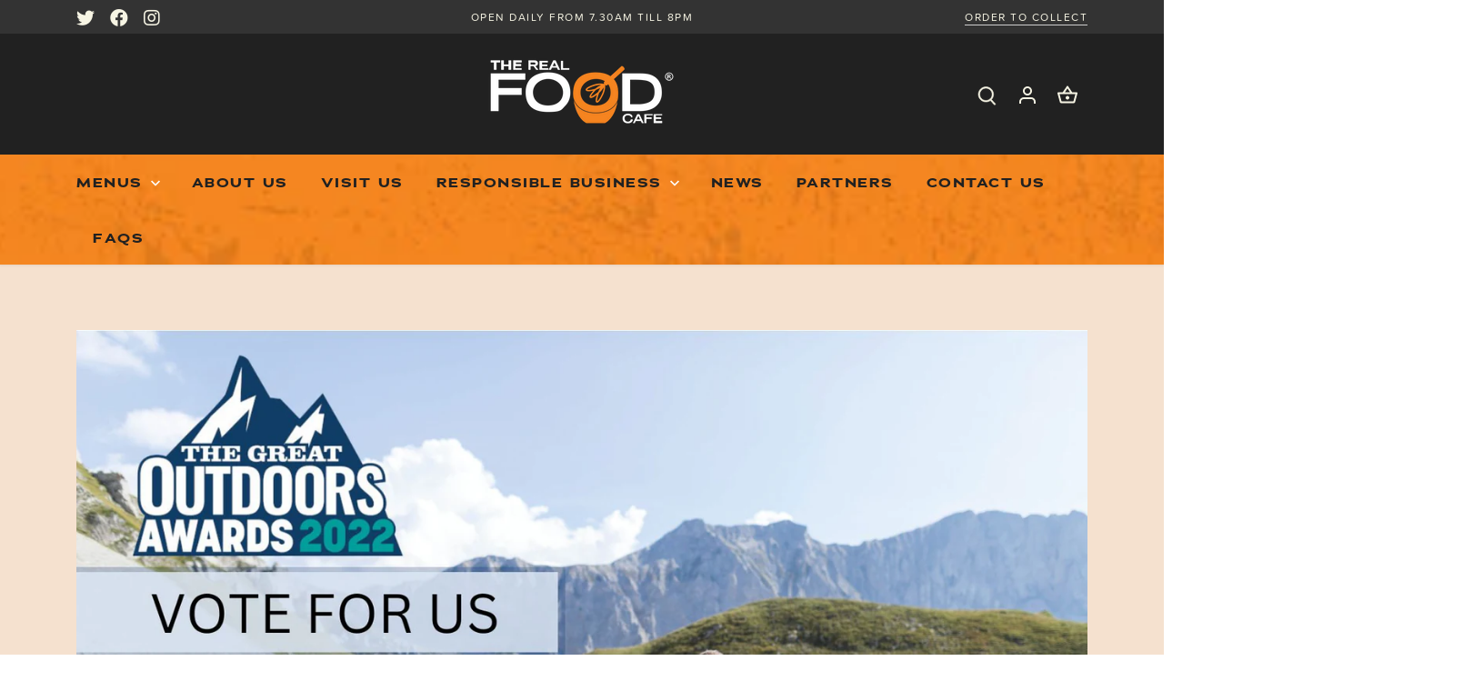

--- FILE ---
content_type: text/javascript; charset=utf-8
request_url: https://therealfoodcafe.com/web-pixels@fcfee988w5aeb613cpc8e4bc33m6693e112/web-pixel-571408609@22e92c2ad45662f435e4801458fb78cc/sandbox/worker.modern.js
body_size: -648
content:
importScripts('https://therealfoodcafe.com/cdn/wpm/sfcfee988w5aeb613cpc8e4bc33m6693e112m.js');
globalThis.shopify = self.webPixelsManager.createShopifyExtend('571408609', 'APP');
importScripts('/web-pixels/strict/app/web-pixel-571408609@22e92c2ad45662f435e4801458fb78cc.js');


--- FILE ---
content_type: text/javascript
request_url: https://therealfoodcafe.com/cdn/shop/t/4/assets/scripts.min.js?v=13493711777569624181649674587
body_size: 1141
content:
$(function(){const e=$(".slider-notice__title");function t(){document.documentElement.style.setProperty("--sliderNoticeTitleHeight",`-${e.height()/2}px`)}t(),$(window).on("resize",t)}),$(function(){let t=new google.maps.LatLngBounds;const o=[];if($("#google-map").length){const i=new google.maps.Map(document.getElementById("google-map"),{center:new google.maps.LatLng(56.4359288971914,-4.710947097315491),zoom:10,styles:[{featureType:"landscape.man_made",elementType:"geometry",stylers:[{color:"#f7f1df"}]},{featureType:"landscape.natural",elementType:"geometry",stylers:[{color:"#d0e3b4"}]},{featureType:"landscape.natural.terrain",elementType:"geometry",stylers:[{visibility:"off"}]},{featureType:"poi",elementType:"labels",stylers:[{visibility:"off"}]},{featureType:"poi.business",elementType:"all",stylers:[{visibility:"off"}]},{featureType:"poi.medical",elementType:"geometry",stylers:[{color:"#fbd3da"}]},{featureType:"poi.park",elementType:"geometry",stylers:[{color:"#bde6ab"}]},{featureType:"road",elementType:"geometry.stroke",stylers:[{visibility:"off"}]},{featureType:"road",elementType:"labels",stylers:[{visibility:"off"}]},{featureType:"road.highway",elementType:"geometry.fill",stylers:[{color:"#ffe15f"}]},{featureType:"road.highway",elementType:"geometry.stroke",stylers:[{color:"#efd151"}]},{featureType:"road.arterial",elementType:"geometry.fill",stylers:[{color:"#ffffff"}]},{featureType:"road.local",elementType:"geometry.fill",stylers:[{color:"black"}]},{featureType:"transit.station.airport",elementType:"geometry.fill",stylers:[{color:"#cfb2db"}]},{featureType:"water",elementType:"geometry",stylers:[{color:"#a2daf2"}]}],disableDefaultUI:!0});var e=new google.maps.Marker({position:new google.maps.LatLng(56.4359288971914,-4.710947097315491),map:i,icon:{url:window.homeMarker}});if(o.push(e),window.markers&&0<window.markers.length){const n=new google.maps.InfoWindow({});window.markers.forEach(e=>{const t=new google.maps.Marker({position:new google.maps.LatLng(e.latitude,e.longitude),icon:{url:e.icon},map:i});t.addListener("click",function(){n.setContent(`
                        <h2>${e.tooltipTitle}</h2>
                        <p>${e.tooltipDesc}</p>
                    `),n.open(i,this)}),o.push(t)}),i.addListener("click",function(){n.close()});for(let e=0;e<o.length;e++)t.extend(o[e].getPosition());i.fitBounds(t)}}}),$(function(){const e=$(".menu-list__accordion .menu-list__item"),t=$(".accordion-list .accordion-list__item");e.find(".menu-item__header .item-header__toggle button").on("click",function(){return $(this).parents(".menu-list__item").hasClass("open")?$(".menu-list__item.open").removeClass("open").find(".menu-item__content").slideUp():($(".menu-list__item.open").removeClass("open").find(".menu-item__content").slideUp(),void $(this).parents(".menu-list__item").toggleClass("open").find(".menu-item__content").slideToggle(()=>{$(this).parents(".menu-list__item").hasClass("open")&&$("html, body").animate({scrollTop:$(this).parents(".menu-list__item").offset().top})}))}),t.find(".accordion-item__header .item-header__toggle button").on("click",function(){return $(this).parents(".accordion-list__item").hasClass("open")?$(".accordion-list__item.open").removeClass("open").find(".accordion-item__content").slideUp():($(".accordion-list__item.open").removeClass("open").find(".accordion-item__content").slideUp(),void $(this).parents(".accordion-list__item").toggleClass("open").find(".accordion-item__content").slideToggle(()=>{$(this).parents(".accordion-list__item").hasClass("open")&&$("html, body").animate({scrollTop:$(this).parents(".accordion-list__item").offset().top})}))}),$(".fixed-cta__wrapper").length&&($("#page-wrap").css("paddingBottom",$(".fixed-cta__wrapper").height()+"px"),$(window).on("resize",()=>{$("#page-wrap").css("paddingBottom",$(".fixed-cta__wrapper").height()+"px")}))});const types={TableOrder:"table",TakeawayNow:"takeaway-now",TakeawayLater:"takeaway-later",LocalDelivery:"local-delivery"};$(function(){const e=$("#change-order-type"),t=$(".confirm-order-type"),o=$("#set-table"),i=$("#set-time"),n=$(".order-type__popup"),s=$(".order-popup__options li button:not(.confirm-order-type)"),r=$(".order-type");localStorage.getItem("orderType")&&JSON.parse(localStorage.getItem("orderType"));let a={};const l=()=>{localStorage.setItem("orderType",JSON.stringify(a)),r.find("p").text(a.message),r.addClass("visible")};e.on("click",function(){n.addClass("open")}),t.on("click",function(){n.removeClass("open")}),$(s).on("click",function(){var e=$(this).data("order-type");a={},(a.type=e)==types.TableOrder?($(n).find("#level-one").hide(),$(n).find("#table-select").show()):e==types.TakeawayNow?(a.time="ASAP",a.message="You're ordering for takeaway from the cafe for ASAP.",l()):e===types.TakeawayLater&&($(n).find("#level-one").hide(),$(n).find("#time-select").show()),$(s,"active").removeClass("active"),$(this).addClass("active")}),o.on("click",function(){"-1"!=$("#table-number").val()&&($(n).find("#level-one").show(),$(n).find("#table-select").hide(),a.table=$("#table-number").val(),a.message="You're ordering to Table "+$("#table-number").val(),l())}),i.on("click",function(){"-1"!=$("#order-time").val()&&($(n).find("#level-one").show(),$(n).find("#time-select").hide(),a.message=`You're ordering for takeaway from the cafe for ${$("#order-time").val()}.`,l())})}),$(function(){const e=$(".header-slider .header-slider__inner"),t=$(".product-slider .product-slider__inner"),o=$(".banner-slider .banner-slider__inner");e.slick({slidesToShow:1,slidesToScroll:1,prevArrow:!1,nextArrow:!1,slide:".header-slider__inner .header-slider__slide",fade:!0,autoplay:!0,autoplaySpeed:6e3,pauseOnFocus:!1,pauseOnHover:!1}),t.slick({infinite:!1,mobileFirst:!0,slidesToShow:1.1,slidesToScroll:1,slide:".product-card",responsive:[{breakpoint:1366,settings:{slidesToShow:4}},{breakpoint:1280,settings:{slidesToShow:3}},{breakpoint:1024,settings:{slidesToShow:2.75}},{breakpoint:768,settings:{slidesToShow:2.25}},{breakpoint:648,settings:{slidesToShow:2}},{breakpoint:575,settings:{slidesToShow:1.5}}]});o.on("init",()=>{let t=0;for(let e=0;e<o.find(".banner-slider__item").length;e++)o.find(".banner-slider__item").eq(e).find(".container").outerHeight()>t&&(t=o.find(".banner-slider__item").eq(e).find(".container").outerHeight());o.find(".banner-slider__item .container").css("minHeight",t)}),$(window).on("resize",function(){o.find(".banner-slider__item .container").css("minHeight","unset")}),o.on("afterChange",function(e,{currentSlide:t}){$(this).find(".dot.active").removeClass("active"),$(this).find(`.dot[data-slide-target=${t+1}]`).addClass("active")}),o.slick({slidesToShow:1,slidesToScroll:1,prevArrow:!1,nextArrow:!1,slide:".banner-slider__inner .banner-slider__item",fade:!0,autoplay:!0,autoplaySpeed:4e3,pauseOnFocus:!1,pauseOnHover:!1}),$("body").on("click",".banner-slider__dots .dot",function(){var e=$(this).data("slide-target");o.slick("slickGoTo",e-1)})});